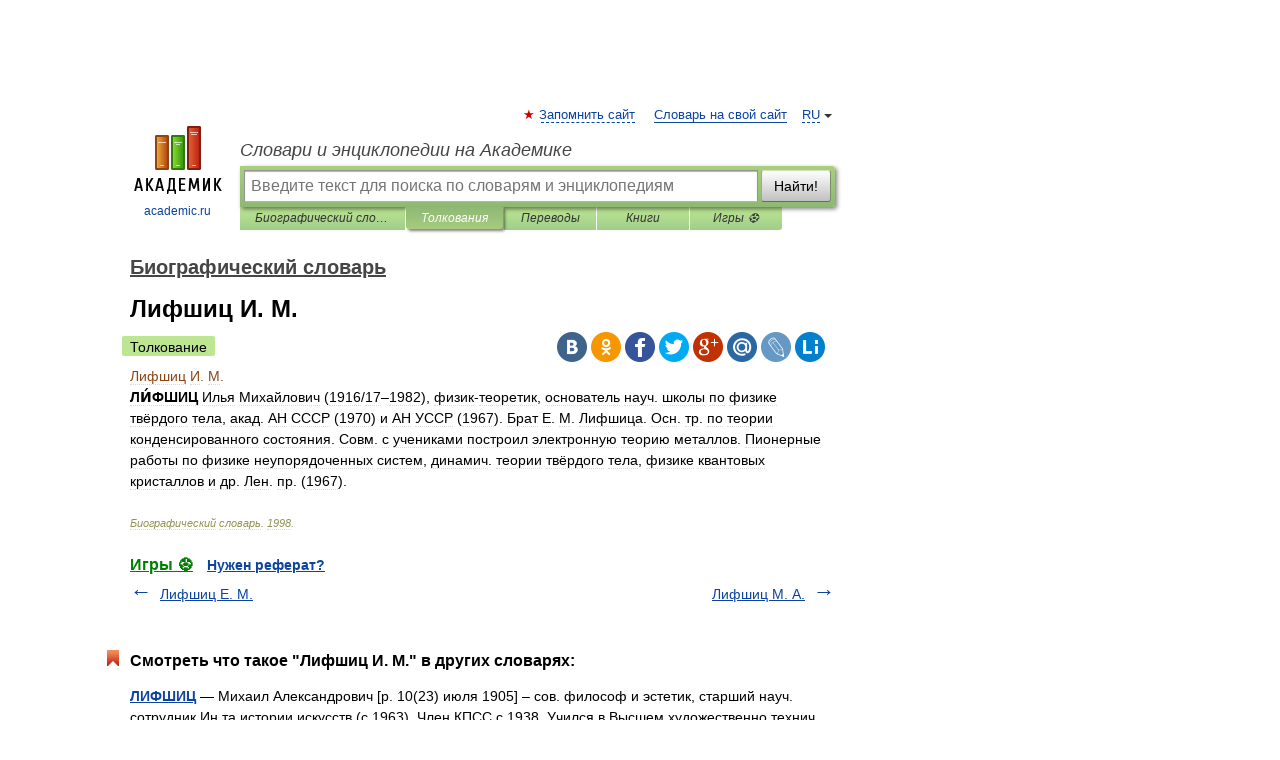

--- FILE ---
content_type: application/javascript; charset=utf-8
request_url: https://fundingchoicesmessages.google.com/f/AGSKWxWAAUZGoLydpnddOop_IvFXuf5axizM13QKqqASwrGVoDjdCUShhEI8M7Ykzw_AGVy0dh4Bio8V0FNWs9LAAuZXe7Q6L4NQdGbL-eQqn4V5oJJrvXAr4SlF9pDNOzArp3LUG7OlxZykDeIEzNeNTsy5rQ1AyUFDl-gLsAvIZQGVbmt4cDwQmkoFZV2b/_/contentAd._sidebarad_/exit_popup/adtext_/ads.aspx
body_size: -1288
content:
window['15bdfa25-1f10-4c31-a827-cab1cba34db1'] = true;